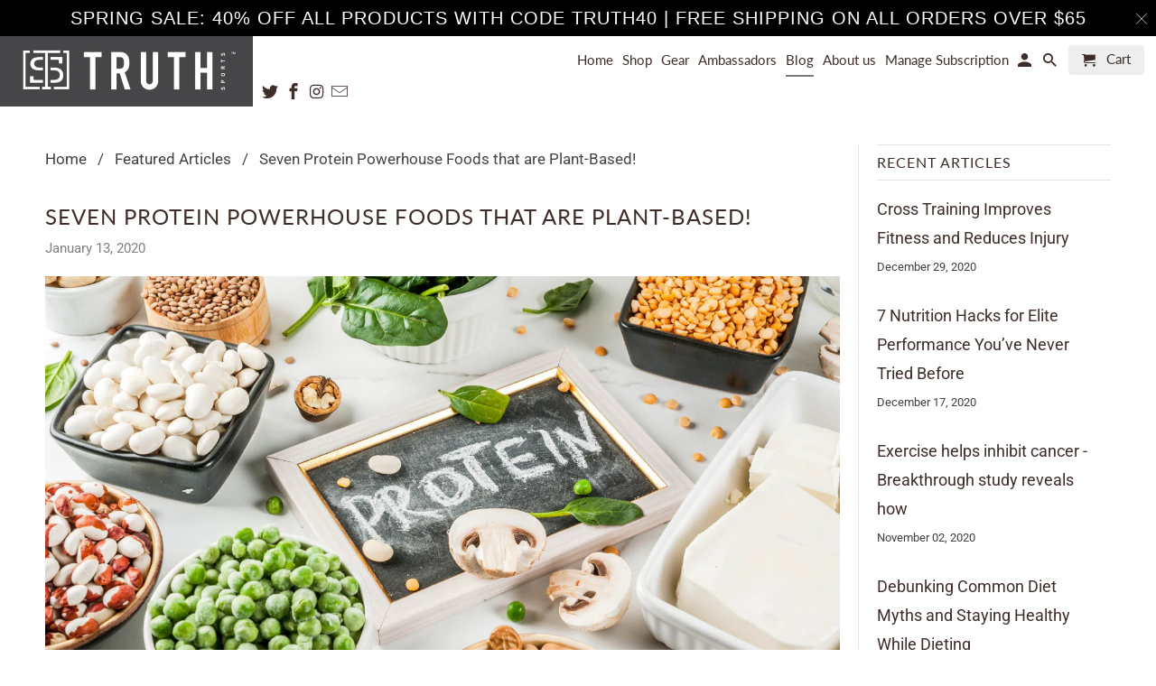

--- FILE ---
content_type: text/plain; charset=utf-8
request_url: https://d-ipv6.mmapiws.com/ant_squire
body_size: 156
content:
truthnutrition.com;019be6a8-1c8a-77e8-866e-b9623267ea7b:39e9e12e806cb51e880cc7803b18ffe94b45af71